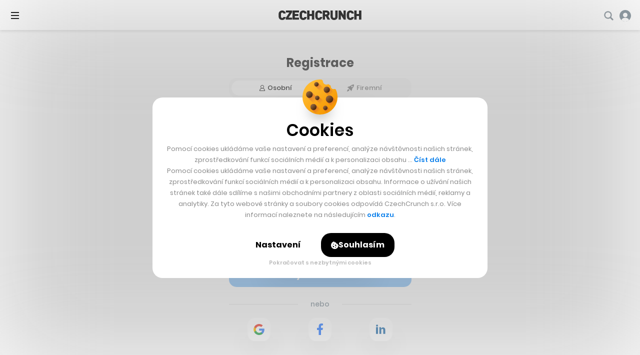

--- FILE ---
content_type: text/html; charset=utf-8
request_url: https://www.google.com/recaptcha/api2/anchor?ar=1&k=6LfqQZkeAAAAANLt-YvvaqT00FHamMRgBtNamKse&co=aHR0cHM6Ly9jYy5jejo0NDM.&hl=en&v=N67nZn4AqZkNcbeMu4prBgzg&size=invisible&anchor-ms=20000&execute-ms=30000&cb=kvflwwntuwwk
body_size: 49283
content:
<!DOCTYPE HTML><html dir="ltr" lang="en"><head><meta http-equiv="Content-Type" content="text/html; charset=UTF-8">
<meta http-equiv="X-UA-Compatible" content="IE=edge">
<title>reCAPTCHA</title>
<style type="text/css">
/* cyrillic-ext */
@font-face {
  font-family: 'Roboto';
  font-style: normal;
  font-weight: 400;
  font-stretch: 100%;
  src: url(//fonts.gstatic.com/s/roboto/v48/KFO7CnqEu92Fr1ME7kSn66aGLdTylUAMa3GUBHMdazTgWw.woff2) format('woff2');
  unicode-range: U+0460-052F, U+1C80-1C8A, U+20B4, U+2DE0-2DFF, U+A640-A69F, U+FE2E-FE2F;
}
/* cyrillic */
@font-face {
  font-family: 'Roboto';
  font-style: normal;
  font-weight: 400;
  font-stretch: 100%;
  src: url(//fonts.gstatic.com/s/roboto/v48/KFO7CnqEu92Fr1ME7kSn66aGLdTylUAMa3iUBHMdazTgWw.woff2) format('woff2');
  unicode-range: U+0301, U+0400-045F, U+0490-0491, U+04B0-04B1, U+2116;
}
/* greek-ext */
@font-face {
  font-family: 'Roboto';
  font-style: normal;
  font-weight: 400;
  font-stretch: 100%;
  src: url(//fonts.gstatic.com/s/roboto/v48/KFO7CnqEu92Fr1ME7kSn66aGLdTylUAMa3CUBHMdazTgWw.woff2) format('woff2');
  unicode-range: U+1F00-1FFF;
}
/* greek */
@font-face {
  font-family: 'Roboto';
  font-style: normal;
  font-weight: 400;
  font-stretch: 100%;
  src: url(//fonts.gstatic.com/s/roboto/v48/KFO7CnqEu92Fr1ME7kSn66aGLdTylUAMa3-UBHMdazTgWw.woff2) format('woff2');
  unicode-range: U+0370-0377, U+037A-037F, U+0384-038A, U+038C, U+038E-03A1, U+03A3-03FF;
}
/* math */
@font-face {
  font-family: 'Roboto';
  font-style: normal;
  font-weight: 400;
  font-stretch: 100%;
  src: url(//fonts.gstatic.com/s/roboto/v48/KFO7CnqEu92Fr1ME7kSn66aGLdTylUAMawCUBHMdazTgWw.woff2) format('woff2');
  unicode-range: U+0302-0303, U+0305, U+0307-0308, U+0310, U+0312, U+0315, U+031A, U+0326-0327, U+032C, U+032F-0330, U+0332-0333, U+0338, U+033A, U+0346, U+034D, U+0391-03A1, U+03A3-03A9, U+03B1-03C9, U+03D1, U+03D5-03D6, U+03F0-03F1, U+03F4-03F5, U+2016-2017, U+2034-2038, U+203C, U+2040, U+2043, U+2047, U+2050, U+2057, U+205F, U+2070-2071, U+2074-208E, U+2090-209C, U+20D0-20DC, U+20E1, U+20E5-20EF, U+2100-2112, U+2114-2115, U+2117-2121, U+2123-214F, U+2190, U+2192, U+2194-21AE, U+21B0-21E5, U+21F1-21F2, U+21F4-2211, U+2213-2214, U+2216-22FF, U+2308-230B, U+2310, U+2319, U+231C-2321, U+2336-237A, U+237C, U+2395, U+239B-23B7, U+23D0, U+23DC-23E1, U+2474-2475, U+25AF, U+25B3, U+25B7, U+25BD, U+25C1, U+25CA, U+25CC, U+25FB, U+266D-266F, U+27C0-27FF, U+2900-2AFF, U+2B0E-2B11, U+2B30-2B4C, U+2BFE, U+3030, U+FF5B, U+FF5D, U+1D400-1D7FF, U+1EE00-1EEFF;
}
/* symbols */
@font-face {
  font-family: 'Roboto';
  font-style: normal;
  font-weight: 400;
  font-stretch: 100%;
  src: url(//fonts.gstatic.com/s/roboto/v48/KFO7CnqEu92Fr1ME7kSn66aGLdTylUAMaxKUBHMdazTgWw.woff2) format('woff2');
  unicode-range: U+0001-000C, U+000E-001F, U+007F-009F, U+20DD-20E0, U+20E2-20E4, U+2150-218F, U+2190, U+2192, U+2194-2199, U+21AF, U+21E6-21F0, U+21F3, U+2218-2219, U+2299, U+22C4-22C6, U+2300-243F, U+2440-244A, U+2460-24FF, U+25A0-27BF, U+2800-28FF, U+2921-2922, U+2981, U+29BF, U+29EB, U+2B00-2BFF, U+4DC0-4DFF, U+FFF9-FFFB, U+10140-1018E, U+10190-1019C, U+101A0, U+101D0-101FD, U+102E0-102FB, U+10E60-10E7E, U+1D2C0-1D2D3, U+1D2E0-1D37F, U+1F000-1F0FF, U+1F100-1F1AD, U+1F1E6-1F1FF, U+1F30D-1F30F, U+1F315, U+1F31C, U+1F31E, U+1F320-1F32C, U+1F336, U+1F378, U+1F37D, U+1F382, U+1F393-1F39F, U+1F3A7-1F3A8, U+1F3AC-1F3AF, U+1F3C2, U+1F3C4-1F3C6, U+1F3CA-1F3CE, U+1F3D4-1F3E0, U+1F3ED, U+1F3F1-1F3F3, U+1F3F5-1F3F7, U+1F408, U+1F415, U+1F41F, U+1F426, U+1F43F, U+1F441-1F442, U+1F444, U+1F446-1F449, U+1F44C-1F44E, U+1F453, U+1F46A, U+1F47D, U+1F4A3, U+1F4B0, U+1F4B3, U+1F4B9, U+1F4BB, U+1F4BF, U+1F4C8-1F4CB, U+1F4D6, U+1F4DA, U+1F4DF, U+1F4E3-1F4E6, U+1F4EA-1F4ED, U+1F4F7, U+1F4F9-1F4FB, U+1F4FD-1F4FE, U+1F503, U+1F507-1F50B, U+1F50D, U+1F512-1F513, U+1F53E-1F54A, U+1F54F-1F5FA, U+1F610, U+1F650-1F67F, U+1F687, U+1F68D, U+1F691, U+1F694, U+1F698, U+1F6AD, U+1F6B2, U+1F6B9-1F6BA, U+1F6BC, U+1F6C6-1F6CF, U+1F6D3-1F6D7, U+1F6E0-1F6EA, U+1F6F0-1F6F3, U+1F6F7-1F6FC, U+1F700-1F7FF, U+1F800-1F80B, U+1F810-1F847, U+1F850-1F859, U+1F860-1F887, U+1F890-1F8AD, U+1F8B0-1F8BB, U+1F8C0-1F8C1, U+1F900-1F90B, U+1F93B, U+1F946, U+1F984, U+1F996, U+1F9E9, U+1FA00-1FA6F, U+1FA70-1FA7C, U+1FA80-1FA89, U+1FA8F-1FAC6, U+1FACE-1FADC, U+1FADF-1FAE9, U+1FAF0-1FAF8, U+1FB00-1FBFF;
}
/* vietnamese */
@font-face {
  font-family: 'Roboto';
  font-style: normal;
  font-weight: 400;
  font-stretch: 100%;
  src: url(//fonts.gstatic.com/s/roboto/v48/KFO7CnqEu92Fr1ME7kSn66aGLdTylUAMa3OUBHMdazTgWw.woff2) format('woff2');
  unicode-range: U+0102-0103, U+0110-0111, U+0128-0129, U+0168-0169, U+01A0-01A1, U+01AF-01B0, U+0300-0301, U+0303-0304, U+0308-0309, U+0323, U+0329, U+1EA0-1EF9, U+20AB;
}
/* latin-ext */
@font-face {
  font-family: 'Roboto';
  font-style: normal;
  font-weight: 400;
  font-stretch: 100%;
  src: url(//fonts.gstatic.com/s/roboto/v48/KFO7CnqEu92Fr1ME7kSn66aGLdTylUAMa3KUBHMdazTgWw.woff2) format('woff2');
  unicode-range: U+0100-02BA, U+02BD-02C5, U+02C7-02CC, U+02CE-02D7, U+02DD-02FF, U+0304, U+0308, U+0329, U+1D00-1DBF, U+1E00-1E9F, U+1EF2-1EFF, U+2020, U+20A0-20AB, U+20AD-20C0, U+2113, U+2C60-2C7F, U+A720-A7FF;
}
/* latin */
@font-face {
  font-family: 'Roboto';
  font-style: normal;
  font-weight: 400;
  font-stretch: 100%;
  src: url(//fonts.gstatic.com/s/roboto/v48/KFO7CnqEu92Fr1ME7kSn66aGLdTylUAMa3yUBHMdazQ.woff2) format('woff2');
  unicode-range: U+0000-00FF, U+0131, U+0152-0153, U+02BB-02BC, U+02C6, U+02DA, U+02DC, U+0304, U+0308, U+0329, U+2000-206F, U+20AC, U+2122, U+2191, U+2193, U+2212, U+2215, U+FEFF, U+FFFD;
}
/* cyrillic-ext */
@font-face {
  font-family: 'Roboto';
  font-style: normal;
  font-weight: 500;
  font-stretch: 100%;
  src: url(//fonts.gstatic.com/s/roboto/v48/KFO7CnqEu92Fr1ME7kSn66aGLdTylUAMa3GUBHMdazTgWw.woff2) format('woff2');
  unicode-range: U+0460-052F, U+1C80-1C8A, U+20B4, U+2DE0-2DFF, U+A640-A69F, U+FE2E-FE2F;
}
/* cyrillic */
@font-face {
  font-family: 'Roboto';
  font-style: normal;
  font-weight: 500;
  font-stretch: 100%;
  src: url(//fonts.gstatic.com/s/roboto/v48/KFO7CnqEu92Fr1ME7kSn66aGLdTylUAMa3iUBHMdazTgWw.woff2) format('woff2');
  unicode-range: U+0301, U+0400-045F, U+0490-0491, U+04B0-04B1, U+2116;
}
/* greek-ext */
@font-face {
  font-family: 'Roboto';
  font-style: normal;
  font-weight: 500;
  font-stretch: 100%;
  src: url(//fonts.gstatic.com/s/roboto/v48/KFO7CnqEu92Fr1ME7kSn66aGLdTylUAMa3CUBHMdazTgWw.woff2) format('woff2');
  unicode-range: U+1F00-1FFF;
}
/* greek */
@font-face {
  font-family: 'Roboto';
  font-style: normal;
  font-weight: 500;
  font-stretch: 100%;
  src: url(//fonts.gstatic.com/s/roboto/v48/KFO7CnqEu92Fr1ME7kSn66aGLdTylUAMa3-UBHMdazTgWw.woff2) format('woff2');
  unicode-range: U+0370-0377, U+037A-037F, U+0384-038A, U+038C, U+038E-03A1, U+03A3-03FF;
}
/* math */
@font-face {
  font-family: 'Roboto';
  font-style: normal;
  font-weight: 500;
  font-stretch: 100%;
  src: url(//fonts.gstatic.com/s/roboto/v48/KFO7CnqEu92Fr1ME7kSn66aGLdTylUAMawCUBHMdazTgWw.woff2) format('woff2');
  unicode-range: U+0302-0303, U+0305, U+0307-0308, U+0310, U+0312, U+0315, U+031A, U+0326-0327, U+032C, U+032F-0330, U+0332-0333, U+0338, U+033A, U+0346, U+034D, U+0391-03A1, U+03A3-03A9, U+03B1-03C9, U+03D1, U+03D5-03D6, U+03F0-03F1, U+03F4-03F5, U+2016-2017, U+2034-2038, U+203C, U+2040, U+2043, U+2047, U+2050, U+2057, U+205F, U+2070-2071, U+2074-208E, U+2090-209C, U+20D0-20DC, U+20E1, U+20E5-20EF, U+2100-2112, U+2114-2115, U+2117-2121, U+2123-214F, U+2190, U+2192, U+2194-21AE, U+21B0-21E5, U+21F1-21F2, U+21F4-2211, U+2213-2214, U+2216-22FF, U+2308-230B, U+2310, U+2319, U+231C-2321, U+2336-237A, U+237C, U+2395, U+239B-23B7, U+23D0, U+23DC-23E1, U+2474-2475, U+25AF, U+25B3, U+25B7, U+25BD, U+25C1, U+25CA, U+25CC, U+25FB, U+266D-266F, U+27C0-27FF, U+2900-2AFF, U+2B0E-2B11, U+2B30-2B4C, U+2BFE, U+3030, U+FF5B, U+FF5D, U+1D400-1D7FF, U+1EE00-1EEFF;
}
/* symbols */
@font-face {
  font-family: 'Roboto';
  font-style: normal;
  font-weight: 500;
  font-stretch: 100%;
  src: url(//fonts.gstatic.com/s/roboto/v48/KFO7CnqEu92Fr1ME7kSn66aGLdTylUAMaxKUBHMdazTgWw.woff2) format('woff2');
  unicode-range: U+0001-000C, U+000E-001F, U+007F-009F, U+20DD-20E0, U+20E2-20E4, U+2150-218F, U+2190, U+2192, U+2194-2199, U+21AF, U+21E6-21F0, U+21F3, U+2218-2219, U+2299, U+22C4-22C6, U+2300-243F, U+2440-244A, U+2460-24FF, U+25A0-27BF, U+2800-28FF, U+2921-2922, U+2981, U+29BF, U+29EB, U+2B00-2BFF, U+4DC0-4DFF, U+FFF9-FFFB, U+10140-1018E, U+10190-1019C, U+101A0, U+101D0-101FD, U+102E0-102FB, U+10E60-10E7E, U+1D2C0-1D2D3, U+1D2E0-1D37F, U+1F000-1F0FF, U+1F100-1F1AD, U+1F1E6-1F1FF, U+1F30D-1F30F, U+1F315, U+1F31C, U+1F31E, U+1F320-1F32C, U+1F336, U+1F378, U+1F37D, U+1F382, U+1F393-1F39F, U+1F3A7-1F3A8, U+1F3AC-1F3AF, U+1F3C2, U+1F3C4-1F3C6, U+1F3CA-1F3CE, U+1F3D4-1F3E0, U+1F3ED, U+1F3F1-1F3F3, U+1F3F5-1F3F7, U+1F408, U+1F415, U+1F41F, U+1F426, U+1F43F, U+1F441-1F442, U+1F444, U+1F446-1F449, U+1F44C-1F44E, U+1F453, U+1F46A, U+1F47D, U+1F4A3, U+1F4B0, U+1F4B3, U+1F4B9, U+1F4BB, U+1F4BF, U+1F4C8-1F4CB, U+1F4D6, U+1F4DA, U+1F4DF, U+1F4E3-1F4E6, U+1F4EA-1F4ED, U+1F4F7, U+1F4F9-1F4FB, U+1F4FD-1F4FE, U+1F503, U+1F507-1F50B, U+1F50D, U+1F512-1F513, U+1F53E-1F54A, U+1F54F-1F5FA, U+1F610, U+1F650-1F67F, U+1F687, U+1F68D, U+1F691, U+1F694, U+1F698, U+1F6AD, U+1F6B2, U+1F6B9-1F6BA, U+1F6BC, U+1F6C6-1F6CF, U+1F6D3-1F6D7, U+1F6E0-1F6EA, U+1F6F0-1F6F3, U+1F6F7-1F6FC, U+1F700-1F7FF, U+1F800-1F80B, U+1F810-1F847, U+1F850-1F859, U+1F860-1F887, U+1F890-1F8AD, U+1F8B0-1F8BB, U+1F8C0-1F8C1, U+1F900-1F90B, U+1F93B, U+1F946, U+1F984, U+1F996, U+1F9E9, U+1FA00-1FA6F, U+1FA70-1FA7C, U+1FA80-1FA89, U+1FA8F-1FAC6, U+1FACE-1FADC, U+1FADF-1FAE9, U+1FAF0-1FAF8, U+1FB00-1FBFF;
}
/* vietnamese */
@font-face {
  font-family: 'Roboto';
  font-style: normal;
  font-weight: 500;
  font-stretch: 100%;
  src: url(//fonts.gstatic.com/s/roboto/v48/KFO7CnqEu92Fr1ME7kSn66aGLdTylUAMa3OUBHMdazTgWw.woff2) format('woff2');
  unicode-range: U+0102-0103, U+0110-0111, U+0128-0129, U+0168-0169, U+01A0-01A1, U+01AF-01B0, U+0300-0301, U+0303-0304, U+0308-0309, U+0323, U+0329, U+1EA0-1EF9, U+20AB;
}
/* latin-ext */
@font-face {
  font-family: 'Roboto';
  font-style: normal;
  font-weight: 500;
  font-stretch: 100%;
  src: url(//fonts.gstatic.com/s/roboto/v48/KFO7CnqEu92Fr1ME7kSn66aGLdTylUAMa3KUBHMdazTgWw.woff2) format('woff2');
  unicode-range: U+0100-02BA, U+02BD-02C5, U+02C7-02CC, U+02CE-02D7, U+02DD-02FF, U+0304, U+0308, U+0329, U+1D00-1DBF, U+1E00-1E9F, U+1EF2-1EFF, U+2020, U+20A0-20AB, U+20AD-20C0, U+2113, U+2C60-2C7F, U+A720-A7FF;
}
/* latin */
@font-face {
  font-family: 'Roboto';
  font-style: normal;
  font-weight: 500;
  font-stretch: 100%;
  src: url(//fonts.gstatic.com/s/roboto/v48/KFO7CnqEu92Fr1ME7kSn66aGLdTylUAMa3yUBHMdazQ.woff2) format('woff2');
  unicode-range: U+0000-00FF, U+0131, U+0152-0153, U+02BB-02BC, U+02C6, U+02DA, U+02DC, U+0304, U+0308, U+0329, U+2000-206F, U+20AC, U+2122, U+2191, U+2193, U+2212, U+2215, U+FEFF, U+FFFD;
}
/* cyrillic-ext */
@font-face {
  font-family: 'Roboto';
  font-style: normal;
  font-weight: 900;
  font-stretch: 100%;
  src: url(//fonts.gstatic.com/s/roboto/v48/KFO7CnqEu92Fr1ME7kSn66aGLdTylUAMa3GUBHMdazTgWw.woff2) format('woff2');
  unicode-range: U+0460-052F, U+1C80-1C8A, U+20B4, U+2DE0-2DFF, U+A640-A69F, U+FE2E-FE2F;
}
/* cyrillic */
@font-face {
  font-family: 'Roboto';
  font-style: normal;
  font-weight: 900;
  font-stretch: 100%;
  src: url(//fonts.gstatic.com/s/roboto/v48/KFO7CnqEu92Fr1ME7kSn66aGLdTylUAMa3iUBHMdazTgWw.woff2) format('woff2');
  unicode-range: U+0301, U+0400-045F, U+0490-0491, U+04B0-04B1, U+2116;
}
/* greek-ext */
@font-face {
  font-family: 'Roboto';
  font-style: normal;
  font-weight: 900;
  font-stretch: 100%;
  src: url(//fonts.gstatic.com/s/roboto/v48/KFO7CnqEu92Fr1ME7kSn66aGLdTylUAMa3CUBHMdazTgWw.woff2) format('woff2');
  unicode-range: U+1F00-1FFF;
}
/* greek */
@font-face {
  font-family: 'Roboto';
  font-style: normal;
  font-weight: 900;
  font-stretch: 100%;
  src: url(//fonts.gstatic.com/s/roboto/v48/KFO7CnqEu92Fr1ME7kSn66aGLdTylUAMa3-UBHMdazTgWw.woff2) format('woff2');
  unicode-range: U+0370-0377, U+037A-037F, U+0384-038A, U+038C, U+038E-03A1, U+03A3-03FF;
}
/* math */
@font-face {
  font-family: 'Roboto';
  font-style: normal;
  font-weight: 900;
  font-stretch: 100%;
  src: url(//fonts.gstatic.com/s/roboto/v48/KFO7CnqEu92Fr1ME7kSn66aGLdTylUAMawCUBHMdazTgWw.woff2) format('woff2');
  unicode-range: U+0302-0303, U+0305, U+0307-0308, U+0310, U+0312, U+0315, U+031A, U+0326-0327, U+032C, U+032F-0330, U+0332-0333, U+0338, U+033A, U+0346, U+034D, U+0391-03A1, U+03A3-03A9, U+03B1-03C9, U+03D1, U+03D5-03D6, U+03F0-03F1, U+03F4-03F5, U+2016-2017, U+2034-2038, U+203C, U+2040, U+2043, U+2047, U+2050, U+2057, U+205F, U+2070-2071, U+2074-208E, U+2090-209C, U+20D0-20DC, U+20E1, U+20E5-20EF, U+2100-2112, U+2114-2115, U+2117-2121, U+2123-214F, U+2190, U+2192, U+2194-21AE, U+21B0-21E5, U+21F1-21F2, U+21F4-2211, U+2213-2214, U+2216-22FF, U+2308-230B, U+2310, U+2319, U+231C-2321, U+2336-237A, U+237C, U+2395, U+239B-23B7, U+23D0, U+23DC-23E1, U+2474-2475, U+25AF, U+25B3, U+25B7, U+25BD, U+25C1, U+25CA, U+25CC, U+25FB, U+266D-266F, U+27C0-27FF, U+2900-2AFF, U+2B0E-2B11, U+2B30-2B4C, U+2BFE, U+3030, U+FF5B, U+FF5D, U+1D400-1D7FF, U+1EE00-1EEFF;
}
/* symbols */
@font-face {
  font-family: 'Roboto';
  font-style: normal;
  font-weight: 900;
  font-stretch: 100%;
  src: url(//fonts.gstatic.com/s/roboto/v48/KFO7CnqEu92Fr1ME7kSn66aGLdTylUAMaxKUBHMdazTgWw.woff2) format('woff2');
  unicode-range: U+0001-000C, U+000E-001F, U+007F-009F, U+20DD-20E0, U+20E2-20E4, U+2150-218F, U+2190, U+2192, U+2194-2199, U+21AF, U+21E6-21F0, U+21F3, U+2218-2219, U+2299, U+22C4-22C6, U+2300-243F, U+2440-244A, U+2460-24FF, U+25A0-27BF, U+2800-28FF, U+2921-2922, U+2981, U+29BF, U+29EB, U+2B00-2BFF, U+4DC0-4DFF, U+FFF9-FFFB, U+10140-1018E, U+10190-1019C, U+101A0, U+101D0-101FD, U+102E0-102FB, U+10E60-10E7E, U+1D2C0-1D2D3, U+1D2E0-1D37F, U+1F000-1F0FF, U+1F100-1F1AD, U+1F1E6-1F1FF, U+1F30D-1F30F, U+1F315, U+1F31C, U+1F31E, U+1F320-1F32C, U+1F336, U+1F378, U+1F37D, U+1F382, U+1F393-1F39F, U+1F3A7-1F3A8, U+1F3AC-1F3AF, U+1F3C2, U+1F3C4-1F3C6, U+1F3CA-1F3CE, U+1F3D4-1F3E0, U+1F3ED, U+1F3F1-1F3F3, U+1F3F5-1F3F7, U+1F408, U+1F415, U+1F41F, U+1F426, U+1F43F, U+1F441-1F442, U+1F444, U+1F446-1F449, U+1F44C-1F44E, U+1F453, U+1F46A, U+1F47D, U+1F4A3, U+1F4B0, U+1F4B3, U+1F4B9, U+1F4BB, U+1F4BF, U+1F4C8-1F4CB, U+1F4D6, U+1F4DA, U+1F4DF, U+1F4E3-1F4E6, U+1F4EA-1F4ED, U+1F4F7, U+1F4F9-1F4FB, U+1F4FD-1F4FE, U+1F503, U+1F507-1F50B, U+1F50D, U+1F512-1F513, U+1F53E-1F54A, U+1F54F-1F5FA, U+1F610, U+1F650-1F67F, U+1F687, U+1F68D, U+1F691, U+1F694, U+1F698, U+1F6AD, U+1F6B2, U+1F6B9-1F6BA, U+1F6BC, U+1F6C6-1F6CF, U+1F6D3-1F6D7, U+1F6E0-1F6EA, U+1F6F0-1F6F3, U+1F6F7-1F6FC, U+1F700-1F7FF, U+1F800-1F80B, U+1F810-1F847, U+1F850-1F859, U+1F860-1F887, U+1F890-1F8AD, U+1F8B0-1F8BB, U+1F8C0-1F8C1, U+1F900-1F90B, U+1F93B, U+1F946, U+1F984, U+1F996, U+1F9E9, U+1FA00-1FA6F, U+1FA70-1FA7C, U+1FA80-1FA89, U+1FA8F-1FAC6, U+1FACE-1FADC, U+1FADF-1FAE9, U+1FAF0-1FAF8, U+1FB00-1FBFF;
}
/* vietnamese */
@font-face {
  font-family: 'Roboto';
  font-style: normal;
  font-weight: 900;
  font-stretch: 100%;
  src: url(//fonts.gstatic.com/s/roboto/v48/KFO7CnqEu92Fr1ME7kSn66aGLdTylUAMa3OUBHMdazTgWw.woff2) format('woff2');
  unicode-range: U+0102-0103, U+0110-0111, U+0128-0129, U+0168-0169, U+01A0-01A1, U+01AF-01B0, U+0300-0301, U+0303-0304, U+0308-0309, U+0323, U+0329, U+1EA0-1EF9, U+20AB;
}
/* latin-ext */
@font-face {
  font-family: 'Roboto';
  font-style: normal;
  font-weight: 900;
  font-stretch: 100%;
  src: url(//fonts.gstatic.com/s/roboto/v48/KFO7CnqEu92Fr1ME7kSn66aGLdTylUAMa3KUBHMdazTgWw.woff2) format('woff2');
  unicode-range: U+0100-02BA, U+02BD-02C5, U+02C7-02CC, U+02CE-02D7, U+02DD-02FF, U+0304, U+0308, U+0329, U+1D00-1DBF, U+1E00-1E9F, U+1EF2-1EFF, U+2020, U+20A0-20AB, U+20AD-20C0, U+2113, U+2C60-2C7F, U+A720-A7FF;
}
/* latin */
@font-face {
  font-family: 'Roboto';
  font-style: normal;
  font-weight: 900;
  font-stretch: 100%;
  src: url(//fonts.gstatic.com/s/roboto/v48/KFO7CnqEu92Fr1ME7kSn66aGLdTylUAMa3yUBHMdazQ.woff2) format('woff2');
  unicode-range: U+0000-00FF, U+0131, U+0152-0153, U+02BB-02BC, U+02C6, U+02DA, U+02DC, U+0304, U+0308, U+0329, U+2000-206F, U+20AC, U+2122, U+2191, U+2193, U+2212, U+2215, U+FEFF, U+FFFD;
}

</style>
<link rel="stylesheet" type="text/css" href="https://www.gstatic.com/recaptcha/releases/N67nZn4AqZkNcbeMu4prBgzg/styles__ltr.css">
<script nonce="ErISkxNxpfFwAWj8u3cajg" type="text/javascript">window['__recaptcha_api'] = 'https://www.google.com/recaptcha/api2/';</script>
<script type="text/javascript" src="https://www.gstatic.com/recaptcha/releases/N67nZn4AqZkNcbeMu4prBgzg/recaptcha__en.js" nonce="ErISkxNxpfFwAWj8u3cajg">
      
    </script></head>
<body><div id="rc-anchor-alert" class="rc-anchor-alert"></div>
<input type="hidden" id="recaptcha-token" value="[base64]">
<script type="text/javascript" nonce="ErISkxNxpfFwAWj8u3cajg">
      recaptcha.anchor.Main.init("[\x22ainput\x22,[\x22bgdata\x22,\x22\x22,\[base64]/[base64]/[base64]/bmV3IHJbeF0oY1swXSk6RT09Mj9uZXcgclt4XShjWzBdLGNbMV0pOkU9PTM/bmV3IHJbeF0oY1swXSxjWzFdLGNbMl0pOkU9PTQ/[base64]/[base64]/[base64]/[base64]/[base64]/[base64]/[base64]/[base64]\x22,\[base64]\\u003d\x22,\x22aAHCtVRxw47Ct3obwqMKw4bCpg/Dn8KhWh89wrscwrQqS8O0w6hFw5jDqsKWEB8TYVoMYCgeAxfDnsOLKUJ4w5fDhcOzw6LDk8Oiw6l1w7zCj8OKw7zDgMO9AUppw7dlLMOVw5/[base64]/Ci8Olw7TDrMOAFMKvH8O5w7jCmzfCrMKiw59Manduwp7DjsOzWMOJNsKqJMKvwrgEOF4UejpcQ2bDlhHDiG3Cp8Kbwr/ChkPDgsOYYsKhZ8O9BRwbwrofNE8LwoM4wq3Cg8OHwohtR1TDg8O5wpvCq0XDt8OlwoZfeMOwwrRuGcOMRT/CuQVOwpdlRn/Dgj7CmSLCmsOtP8KPG27DrMOCwpjDjkZ8w7zCjcOWwqXCqMOnV8KRDUldNcK1w7hoNAzCpVXCt2bDrcOpK3cmwplwUAFpecKcwpXCvsOVa1DCnyEXWCwPAH/DlWgyLDbDjnzDqBpJJl/Cu8O4wqLDqsKIwqfCsXUYw5fCn8KEwpcDN8OqV8K9w5oFw4Rfw7HDtsOFwoVYH1NOa8KLWgMow755wrhpfiljew7CulHCn8KXwrJQOC8fwqjCusOYw4oYw7rCh8OMwoIwWsOGdlDDlgQKenLDiHjDlsO/wq0EwrhMKSF7wofCnidPR1lgWMORw4jDqhDDkMOAO8O7FRZWU2DCiH3CrsOyw7DCviPClcK/LMKUw6cmw67DjsOIw7x8FcOnFcOAw5DCrCVgHQfDjAfCim/[base64]/[base64]/w63DvcKjfg5Fw6l0WzpEFMKLTcO6wo0HQzPDlcOUTEzCik4AAcOWDkzCs8OHLsK/ag53HG7DjsKBaVZrw5jChS7CtcOJLR/Dk8KEFDREw5Fkwo4vw4Y8w6tfaMOUA2rDu8K8PMOkBWV1wqHChCvCgsOgwo9hw74uVMOKw4Fzw5Bewr7Di8Opw747Mi1sw6TDu8KLSMKjSiTCpB1hwpDCp8KOw40zAjxHw4DDusOwXzJ0woPDj8KLf8Oww4/DvnFgS1XCmsOXUsOsw7TDuRDCvMONworCocOmfnBURMK7wpMIwqrClsKcwpHCtmjDi8OwwrI/[base64]/[base64]/Di8KtUMOFwphIwo/DgsObwrBgw5TCkMO9d8Omw4A4ScOCVSRCw5HCs8KPwpg3M1XDqmTCqQQlVgpqw7TCscOuwqvCs8K0eMKvw5XDuF8QDsKOwo97wpzCisK8DgHCgMKiw5TCvQcvw4XCvRpcwq81A8Knw44eKMOqZsKvBsO5CcOhw4fDgTnCssOyXHEWGV/DtsOyacKPF140QhlTw6FTwqtcWcO6w4EgSwt5e8O8ZsOMw6/DghDCkcOdwpfCninDmwvDiMK/AsOMwoJtHsKqUcKyZTLDpMORw5rDizxawoXDoMK6RSDDn8Kcwo7CuSvCg8KpeUkqw5BLBMOPwo02w7fDoiDDoBETJMK8wohyYMKrQ2DChghhw5HCpMOFG8KFwobCoHTDkMKsOBbDjw/[base64]/[base64]/ChlJYwpBHw5/DrA/DmsKkw6DDmBjCm0vCvy0IIsOtUsKOwog4Ry3Dv8KxEcKFwpzClDMXw4HDjMKSSRd9wpYPesKrw4N1w6vDuzjDm3TDmn7DrS8lw4NrOwzCpUDDg8Kyw59kfyvDjsOhYEUEwrPDv8OVwoDDik1nVcKowpJww4MbPMOoK8OjRsKtwoUINcODGMKVYMO/w4TCrMK+TRkuLTxVCiF8wp4iwq7Ch8K3T8OFFinDjsKMPBsuHMKCD8OCw4bCgMKiRCZ7w6/[base64]/DiWPDrnc3c2XCu8ORwpbDlsKENkjDn8OBwpXCiVoDXlHDrcK8K8K+LDTDrsOUOsKSPwDCk8KeX8K3WlDDjsKhCcKAw4JxwqoFwovCh8OfRMOmw68fwol2YFLDqcOqQMK/w7PCrcKDwrg+w6/CrcOdJl8bwq7CmsOfw4V7worDocKxw6M3wrbCm0LDnlJqDTlTw6cYwqrDh37CgSXCu1ZPd0kHY8OfFcOCwqvCiyjDpybCqMOdVUcPXsKNZw8xw74ZQ0hjwqgjwqjCisKaw7PDiMOUXTVrw4jCjsOqw4hXIsKPAybCm8OSw70Awo8BSgjDncOkAhFaMhzDhy/CgiANw5YQwoIbO8OLw595cMOQw7ITcMOawpYxKk4ACgxnwpTCrAIIKH/[base64]/FELCr8KBO8KIwodbwoXDgMK5TRDCvFlUXAF1KMKJw4zDkGjCsMOgw6QXW0pzwp1QXcOMMcO3w5Z4XE9LSMKFwpt4FEtEZgfCpg7DkcOvF8O2w749w7haa8Oww6I0J8OpwrsBHRPDtsK+XcOtw4jDj8OfwrfCkx/[base64]/DocOBwqgzwrDDtsKXInfCgUs0w4vDtzLCv3HCpMKswrM+wobCl0bCuFhOBsOuw5fCvMKNFETDjcO/wrcyw73CkyHCocO2cMOuwrbDscKKwqMDJMOZKMOuw7HCuBLChMO8w7zCmG/DkS0/[base64]/DvGfDhQJDwozCpVjDgcKLwrU8wq7DkhLCsU1vw7tkw5PDqyYPw4o5wrnCuQvCs21zHn1+Zz1wwqrCt8Ovc8KzdDJSVsObwpHCh8KUw6LCsMOTwocwIz/Dhzw2w4cEacOBwp7ChWbDhMK8w6sow7zClcO7eEDDpsKhw4nDjzo+LEnDl8OEwqxmW2VkVMKPw6nCgMKUS3RswpHDrMOsw4TDrMO2w5kLGsKobcKvw41Pw5DDtmMsUh5/C8O8YX/CscKLTX5pw4/[base64]/ChztgZcKuDsODMSXDgT3DmsKVw79+T8O9w4EJZ8Omw6dFwr1KC8KqInvDuUfCksO9OWo1w7gxSCLCt15awoLCnMKRSMOPacKvOMObw7HDisOFwpN6woNSGwLDmG8mTXgSw7pjVcO8wqgIwqzDl0UYPsOgBiVbfcOAwozDrCZzwpNMNkjDryrCglLCr2/Dt8KaesK7w6oJHiItw7hGw7JfwrheVEvChMO3WynDuzxATsKzw6nCvzV5S3/[base64]/[base64]/ClzvDlMKdInDCqcOMwo0/[base64]/Ck8O2GsKgwqTCtxQsacO6w55hRUMLwpXCmAjCohVfEkfCixbCtEdeM8ODPBwyw405w557wrzCrBvDuSfCk8OIRndVaMOxUiDDrXBSIV0rwrHDhcOsKTdSWcK/[base64]/CqcOBKijCjAVkw5DCtcKQw5/CmGQ6w5AQJRLCsiMIwo3DvsORB8Krez8RXRnClyvCs8OXwpnDpMOBwqjDl8OKwqdRw63CmsOeUg0ywotHwrTCuHLDq8OUw4hmGsOGw680EsKYw45+w5UgPnHDosKKAMOEccOzwonDtsOywpV+Z1saw5/[base64]/[base64]/[base64]/CncORw4XDrgHCum/Dm3pHRDc2w5nDtw4dwoHClMOnwq/DnmQKwosvLg3Cix1CwrLDtsOzJjzCn8O3ehLCgATDrcOLw7rCpMK2w7LDvMOHCF/Ct8KoeAkVJ8K8woTDgyceaXcOZcKtOMK0KF3CiXnCtMO/OSXDnsKDP8O9ZcKkwpdOJsOLTcOtFGJ0NMKKwoB3SmzDncOCUMOYN8OFS3XDs8KJw4LCpcO8PyTDswsVw5kiw6LDnsKCw40LwqhSw7nCnsOpwrF1w5QKw6I+w4bCosKuwq7DhQrCrcO5Kj3DoWjCvRnDpy7Ci8OBFcO/[base64]/[base64]/E8OVwrrDqUbDvMKRX8O2FcKBwoQBUCUIwpIxwrjCpcO8w5Jaw5R/a28KGzrClMKDVMKHw7vCm8K9w5BXwoU1UsK2Q3nCucK9w4LCg8OBw6o5MMKfCT/Cv8O0wpLCo0AnHMKjLS7DtETCkMOaHU8zw7B7FcOVwrfCiHZ1DS9WwpPCiivDm8Kiw73CghPCnsOvETPDolo3w7Zaw7HCjEnDpsOGwpvDmMKSbB8GA8O/[base64]/Dj8KlTSvClMOKw5UeJcOaw6jCvRDDt8KkP8OTWMOTw5/DnBXCtsKCX8OIw4vDrgx3w6xmccOWwrfCg1gtwrICwqLCjGrCtzsWw67Dl2jDuSJTEsOqEALCpXlbJ8KFVV9gBsOEOMK2TBXCoVTDjcORZVJWwrN4wocbP8KSw7LCrsKZVHrDk8Oewq5cwqx2wq51Bg/ClcOVw7oSw6fDqT/ChzrCscO3HcKhfCFoAAQJw4rDphMyw6bDvcKvwobDjSpTdFDCg8OGWMKqwrBbBjghEsOnMsKJWXpEQmzCoMOiUUEjwoodw695HcKBw7bCqcOqSMKpwpkudsO/w7/CumzDuE1nGWsLMsOYw75Iw4dzOw4gw5PCvBTCo8OwMcKcfBfCvsKrw7Q9w4oRS8OBIW/Du1/Cs8OEwpdZYcKmZl86woLCpcOkw6gewq3DscO/RMO2JBRMwqpQIX19wrVzwqLCoFvDkCvCvsKxwqnDpsKcZTHDjMOCWWBRw63CnTYWwoIwQStYw4vDnsOJw4/CicK4ecKuwr/ChsO/R8OmU8O0QcOWwro6a8O6PMKMP8O7HXnCgyjCgXPCjcORPhnCv8KCcUrDk8ORE8KRbcKkQMKnwoXDkhXCu8Okw40OOMOkWsOBHGBIQsK7w6/CkMKIwqMBwq3DkGTDhMOLNDnDvcKHSVx+wqbDoMKGwoMKwrXDgRLCisOLwrxjwr3CqcO/[base64]/w4LDmnDDusOBw4B4JEEfw6wXw7/CtMOdwr/[base64]/[base64]/DmcKfPHzDmMODw5jCmsK3VQ4Mw41JKzFKHBnDkCdAYn1/wr/[base64]/CilXDjcOPwr8BTsK8d8KOahM8wrXDpyPCo8OvYD1VbDZoQS7DklsVZUIJw4cVbw8cU8KCwpwvwqzCosKPw5fDksO8Xio9wpLCj8O6LkQ/w6TDml0PcsK3BnRsGzXDr8Olw7/CosO3dcOaFGkZwp5ZchrCs8OgXCHCgsOcHcKiV0TClsKiAw8eHMOVanTCv8OoRcKUwoDCqCxLwrLCoFo6KcOFHcOgZlEXw6/DtxprwqokFipvbUYrPsK0QHxiw7g/w7/Cgx0IUlfCqjTClsOmf1YswpZCwo98P8OdNE9hw6/DhsKbw7sRwoTDv1fDm8OAEjwAUzczw5QcXMK/[base64]/DmsOMEiEvw4jDmCXCtMO9ABvDt8OpwqnCjsOiwqnDnATDq8Khw5vCjU4QBWIgYBJIVcKGFUlDayFZBFLCpT/Don13w4XDo1ElGMOew48ZwqTDrUvCnhTDjcKiw6ptBUZzaMOaW0XCm8KMX17DrcOXw5JfwpIlN8Opw55Ec8KsYCRcH8OqwpfCq2w7w5fChD/Dm0HCiSnDnMOPwodWw77CnSPDsSxHw6shwprDq8Ogwq8uRVXDl8KfLzVrfn1mwphVEnXCkMOZXsKuJWB/wo15w6FvOsKLFsOsw5nDiMKxw7LDoCACa8KaH1jCnWpMCjoGwpA7EEUgaMK/[base64]/DucK2w5pgUFtiwo7DocONwpbDvcKewro/[base64]/CrCrDk8KXwoHCs8KmwrhOw4EsK8OTa8O1OwgYwoVOwo9PLVTDjsO7KBxfwqvDlmvCnHfCjmXCnhfDt8OdwppwwoMXw55Daz/ChFrDhDrDssOxXB01TcOCUVs0YmvDn1pqIBjCiWZhJsOewphXKhsZdgHDvcKVL1N9wrjDrSXDtcKrwrY9UHXDp8O6El/DgmU/esKbbGwYw6fDuE7DvsKvwpdbwr0xHcOjLk7Ct8Ktw5hPV0bCmMKTbiLDosKpdcOfwrjCuxEpwq/CoRhlw6wKNcOxLgrCtV3DtQnCicKmMsOewpl/VMOJGsOdGcOVLcKjHX/CmmsCT8O+acK2Cz4owpbCtMKvwqolOMOJfFXDgcOOw43CjV4ec8O1woh5wo8gwrLCiGQGIMKswqxoLsOrwoQLWWtWw6/Dh8KmEsKSwqvDtcKyO8KCNFvDi8KcwroUwofDoMKKwqjDrsK3a8OFC0EVw6oUI8KsTcOWcS1ewpkIEyLDtm4uBgh4w73CusOmwoljwqfCiMOYfCnDt3/[base64]/GsOwCcKNEMK1w6Q0HcOqMMOsbnHDnMOfGgrCvDDDn8ObaMORS0N6CcKnciDCjcOfaMOVw4ttRsOJeUXDsl4aRcK2wpzDm3/Du8OzIgAFNRfCqBdJwo1CZcKaw4/CoS8ywphHwonDmQjDqU7Cp07CtcObwqlKZMKVHsKiw4hIwrDDmRTDtsOPw5PDscOCLMKbWMOsGmEkwqXCqzvCnQrDnlJhw6Fgw6fCi8OUwq9yCcKLdcOSw73DrMKKJ8KrwrnCp1rCsAPCuj7CgkhCw59eYMKHw7NnEVQqwqfCtQZQXxjDry/CtsKrQWhvw47CljjChEFow6cGwpDCl8KBw6dVZ8Ojf8KsdMOxwrslwoDCp0AJf8KGR8O/w43CmMO1wrzCvcKhLcKew6rCncKQwpDCksOrwrtCwqNeEyM+A8K7woDDjsOzBhFrElkAw5ktBiPDr8OZOcOCw4/Ch8Onw4fDp8OhGsOQDg/DucOTNcOKQAbDnMKowoRfwrXDvMOUwqzDpzTCjFTDt8K7QAbDp2fDiUs/wqvDocOgw5gyw63CssKdSMOiwrvCu8K7w6hsZ8Ksw5nDnwnDmUHCr3nDmx/Co8OgVsKewqHDmcOCwqLDmMOEw4LDtDTCoMOzOsKSXhvCisKvAcOYw5IYK0RNFcOYYsKnIzYeKlvDpMKjw5DCq8OewoJzw5oGBXfDk3XDvF7CqcO4wobDnUomw71sdig2w7zDj2/DsyVrKHbDszh7w5XDmx3CiMK4wqzDiW/Ch8Oow75Vw6s3wpBrwo7Dk8OVw7TCmSB1OAJwCDcfwoDDjMOVw7XCj8O3wrHDsVPClQwUbh9dCcKQAVPDgTERw4/ChsKdDMKawroDF8KLwoHCr8KOw5Amw5LDh8OAw5LDt8KaYMOYZjrCo8KYw5jDvxPCsSvDksKbwqXDpTZxwqszw5BlwpTDlsO7UwFcXCfDi8KnESrCoMOvw6jCgn5vw7DDsw7CksKUwrLCnBHChTc9XwAowpfCtHHCqUJ/S8OxwqIgPjLCr0suTMKkwprCj21uw5zDrsKQRGTCoyjCtsOVb8OoezvCncO+Ey1eWW8DQVdewo3CthPCgz9Ew4XCryLCind9HMK/wqHDml/Dv1cow7DDj8O4FBPCtcOad8OdZ3MFahPDjl9Cwq8gwoTDmg/Dn3kxwrPDnMO1esKcGcKqw6vDjMKfw5RwGMOvPMKyPlTCjh/[base64]/Do8OOYMOiWMO1RBTCnE7CvQTDqkbCmsKPLMKHB8OOI17DvR3DhgTDgMOOwo3CncKkw78eCcK6w41vDi3DllHChlXChHzDkSsVKQTDhMONw4nDusKQwqPCgltYY17CrGVff8K+w5TCr8KMw4bCgA3DjFIvB04EC3B4UH3DmkvCjcKPw5jDksO4JcOVwq/CvsO+eGDDslXDh2/[base64]/[base64]/RsOYwrBiw581w7/CvMOfGSlzcwPCusOtw6TCpVzDgMORSMKIKMOKaRzCr8K+V8OZGcKNYgTDjksEd1/[base64]/CrgY4w4XCrl3CnsO5w7TDgDLCnsOmwqnDgsKTbMO/OyLDvcOIAMKVIzBMfEMubwnCvXlYwr7CkUrDuGfCssOEJcOMf2gsKWbDkcKuw7MLMybCmMOVwqXDm8Kpw6oYMsK4w5kXXsK7AsOfWcKqw5HDtMKoK03CsDlKTVgCw4UYasOIXCFcasOnwr/CjMONwp52NsONw7vDvCoiwoDDvsOQw4zDnMKDw6tcw73CkWnDjRLCmsKqwrDCssOEwonCqcKTwqDCtMKdAUofBMOLw7RLwqwCZ3XCiXLCk8KxwrvDo8OLHMKywpPDksOZKHcSTBQzQcK+VcKew5/Dg2XCuiIMwpHDlcK5w7XDrRnDkQ/DqBvCqmvCgmY9w74Dwr4Cw5BWwqzDmjoIw65+w4rCrcOpAsKrw5ABXsKpw7LDhUXDm2NDZwhJNcOseUrCn8KFw5B6QQHCicKGC8OaLBJUwqV8T3lMGAM5woRdSmgcw6A0w4N2acOtw7dBUcO4wrDCrFNXV8KTwpHCtMO5YcODY8K+WHHDt8Kuwogxw5l/woh+X8OMw79gw43Ci8KwP8KLFWTClsKewpzDn8KbR8OLLcKFw5AJwr43TVodwpbDiMOBwrLCsBvDosOFw5JWw4fDum7CoRVPccKWwrPDljEMNW3ClAE/AMKGfcKXIcKiSgnDpkoNwqnCr8OYSXjCjzZqZ8OFHMOEwqpGciDDpg1kwrzCiC9UwoXDhQwye8KEZ8OONXzCscO8wobDqDnDmX10GsO8w4bDh8OODCnCjMKxL8OGw7Y/[base64]/[base64]/[base64]/CijXCtmd3w7ZeMcKNwpTDmsKYMcK1aljDkcKUacKWP8ObOVfCrMO9w4TCmQLDqyF5wo4eSMKewqw6w7HCucOHChjCqsOAwoIFHA8Ew447aBhJw4JrYMOkwrbDmsOuRxIoMibDq8KCwpbDjl/DrsOZesKxdT3DnMKFU0jClypQHC9QGMKFwr3DqsOyw6zDtBlBJ8K5Lw3CkWsWw5ZmwqvCo8ONAjVKZ8OIJMOFKg7DgTPCvsOFfigvQHUtw5fDsUbDnyXCpCzDo8KgJcKvCcOfwpLCosO3FwEywpLClsOzTSN2w5bDj8Ouwo/DrsOdZMK/[base64]/Cr8Okw7/[base64]/CkMKBw7nDksKyw4fDonrCsnfDmV9qd8K+LsOmKS5dwqgPwp0+wpDDucKFIUTDsFtOTcKXPhnDiUMXCMOHw5/CmMOowp/Ck8O+BkLDpsKnwpItw6bDqnPDohk2wrvDtVE0wqbCr8OiCsOXwqrCjMKUEysWwqnCqnZkKMO+wps2eMOnw7JDeSpeecODecOrFzfDmAQqwp5Zw4nCpMK1wpI/[base64]/DjMKgw5rDjSLDsXYlw6UHcXDDs20fw5rDpGbCqinCmsO5w5jCicOPBsK3wqJrwrxvf3doH3V6w6Maw6vDlH/[base64]/CybCssKTfUfDljDCncKMw71gI8OfwqzCs8OUd8OdN3DDpcK0wpskwq3Cl8Kvw5TDsBjCsnEnw4spwoY7w63Cq8OOwrDDo8OlasKgPMOcwqxXwqbDlsKQwoJMw4TCmCIRNMKGSMOme2nDqsKjTkDDicOaw4klwo9/w4UID8O1RsKowrwKw6XCh1XDhMKJwoTDlcOjPxNBw5c3UsKeb8KCXsKDSMOdfzzDtTAYwrbDmcOmwrLCohVDc8K8X2hpWcKaw54nw4V+NkHDjQxww6V3w6/CtcKTw7QABsOOwrvCj8OIK3rCn8Kqw4ESw6Fmw6cFFsKGw5hBw7tvIC3Dq0nCtcK/wr8Jw5o5w6XCp8KJI8KhDjLCpcOaXMKsC1zCuMKeUCbDiFx9Yz3DulzDvQggHMO+KcK3w77DtMK+bsOpwoYLw5tdRDQWw5Yaw7zCnsK2d8KNwollwoo7OMOAwr3Cj8OXw6oXG8OTwrlzwo/CsR/Cm8O7w4PCs8KZw6p0ZcKMBMKbwo3DojvCm8OtwrQQC1YWSXPDqsKockxxNcOcYmnCicONw6bDtD8lw57DnX7CunXCgz9lI8KUwqXCki91wofCo2hbwpDCknzCjsOODFknwpjCicK1w4nDgnrCtsO8PMKLTygxPAEOY8OGwq3DhFN/UkTDvMOMwofCscK5fcKbwqFVdR7CpsO+QCwZw6/CgsO6w5ptw4kGw4fDmcOYUVhCcMOFBMOrw6LCuMORU8Krw4EmI8K3woDDkS9vd8KTScOEAMO0dsK+LzLDjcO+VVkqGxRQwr1iCRtVDMOJwoJnVgNcw504w6nCqyTDhlxUwolOfy7DrcKRwoMwDMOXwpIpwpbDgm/Coi5UFVfCrsKWRMO8F0zDm1jCrBsFw6vClFJYdMKHwqNNDxfDgMOZw5jDlcOGw6rDt8ORUcOPT8K2ScOeN8OVwpJ3NsKkSDwbw67Ch1/DnsKsaMKMw505fsOIYcOmw71bw7Uiw5/[base64]/DjsOOw7cJwq3CiU9IwopBb8OZesKvaMKrRG3DoC5wMEoWMcOZJigYw7nCvFzDmsO/w7LDpMKdWjkpw5YWw4NaJV4lw5zCnT3CksO3GmjCnAvCg23CksKVMW0HLCsFwqfCrMKoB8Kdwo/DjcKEAcKDIMO3YwzDrMO9YXzClcO2Fz9hw4sDRgI2wpVjw5MhMsOuwoYww5PCmsOMw4EGNFXCtnxoEmzDlnvDv8Khw6DDtsOgDsOMwo3DhVd1w5xhWMOZw4otYm/Cg8KOesK/wrQvwqFJWnNnHMO4w5/[base64]/CtcOawqs/[base64]/Cu8ORwoBeBRbDrcO3H8Ozwq3CncK/O8KhUg1hZ0rDlMKpHMOqLHoHw55ew7/Dhho1w4HDiMKfwr8Uw4M0WFA5GyRowoxhw5PCjV0sB8Kdw6/[base64]/Y3jDr8O6RcOkNsOGw64Owp/ClsOseCk/[base64]/DtTolw4bCikvDvXrCqcOcJMKSLcK8wrPDpMOZw5TCusOVf8Kcw4zDpMOsw5p5w6cESgo/EUw0U8KXeAXDpcKJRMKKw7FiEQd+woZQKcOhRMKyf8OqwoZrwo9pRcOnwotVYcKYwpkpwoxbX8OxBcO8LMOxTkR6wrjDtmHCvcODw6rDnsKaT8OxbEUfBBcYbEMVwosmEFnDocKpwpRJA0obwrIGPkfCt8OKw73CuC/[base64]/[base64]/CkXZjZSZqeMOowqIVR8KnesOLbMKCWMOOFGwnwqh3Cw7DocOswq/DjWbCjmsPw7BxL8OmZMK+wrTDrSlnRsOOwoTCmAliw7nCr8OCwqIqw63CqMKYFB3CosOOA18aw7XCi8K3w6k9wrMOw5zDlERRw5/DhFFSw7zCpsKPGcKvwpsndsKzwqsOwqEawoTDmMOCw7QxKcO9w4nDg8KZw6Ivw6fCrcOew4PDlyvCrz0RNifDhkMUSDBGJ8O5fsOdw64Gwpx+w57DpBQdwropwpHDmVbCrMKRwrvDlcOZDMOow61NwqthKWVnA8O5w6sfw4rDpcOYwrPCim/DgcO4DxhYTcKGdhNEWAgJZB/DvBcRw6PCm0YUA8KUC8OVwp7ClVfClzEwwpkwXMOPEi1zwqtDHFrDksKQw49nw4oIUHLDjlgbWsKYw4ttIsOYbkzCsMKFwqzDpD7DvsO7wpNVw6VAQsO4TcKww4zDt8KVSg/ChMOaw6nCtcOXOgjDr0/Dnw1gwr17woDCoMO9UWfDvx/[base64]/Cs8OBw75iPFwlwosyK8KhXMO9w6cUw4MQR8Klw7fCkMOIAMKswp1NBCnDi0QeAsKxckLCs3IFw4PCkUBSw6hFMcK8TH3CjXzDh8OUZHXCoFAHw4dOdcK7CcKzUGInTkvCnG/Ch8KMTHvCn0XDmGdVCcKXw5Mfw4XCgsKQSDdqAm9MKMOgw4vDrsOSwpTDtl9Ow5RHVFnDiMOkHnjDtMOPwqQYL8O+wq/Cgx8kAcK0F0/DkArCmMKWSBoXw6xxc2XDqAkrwo3CriDCoWxVw6Zdw53DglwTMMOKXMOuwosHw5YOwrNvwqjDs8Kew7XChjrDg8KpZSjDs8OPE8KGaEzDjAIXwpAmD8OZw7nCgsOHwq9kwp9wwrMLaxzDg0rCgRcgw6HDgMOva8OGAHcwwp48wp/DrMKzw6rCqsKIw6PCkcKewo50w6weHyU1wpQxasOvw6bCrRJrFjoXMcOmw6rDm8ORHR3DuAfDhlxmPMKtw6LDisKKwrPCn1kqwqjDsMOBU8OTwqMDdC/CncO7RCsyw5/DjU7DkhJZw5hlKmxtUmnCnEHCg8KkICnDj8KMwpMseMOcwojDt8OVw7DCpMKHwpjCpW3Cn1/Dl8OAXEXCssOJcBXDp8OLwoLClmLDi8KtLTrCksK7JcKUwobCpBfDjxp7w7sGaU7CpMOEDcKMXsOde8O1fcKLwoAGWXXCtS7DmcKAF8K+wqfDkRDCvFchw73CscOIwprCtMOlAgLCvcOGw5sCOD/Ci8KJNnI6F2rDiMKXER5LSMOKPcKyM8Oew7vCqcOqNMKyecO9w4d5S0/CqMKmwqDCi8OAw7QBwpHCtz9RJ8OdJmrChcOvdBhUwolVwp5XA8KLw7Alw7hZwobCgUTCicK4XsKvwpRMwr9iw5bCpSQ0w73DpVzCnMKew499awVywozDkn1ywohaRsO5w5zCmF1pw5nDrMKOPMKQBRjCuyvCgUFZwr4rwrIhA8O3TkJMw7/CtcOJwrrCsMOcwpjDv8KcI8KGXsOdwrDCucK+w5vCr8KyJsOHw4YlwqpAQcO6w4jCgMOjw4HDj8Khw5nCjgVuwp7CmVZUTALCsC/Cri0uwrzCh8ORY8ORwqfDosKTw44LcQzCiwPCk8KZwoHChAMuwpAcWMOvw5fCmsKEw4HClcKVDcObB8O+w7DDh8O2w5PCrwDCswQQw47ClynCrgNYw5XCnAhcwpjDq2FpwqbCh0vDik3DgcK/KsOyRcKWS8Kxw78cw4fDjUbCr8Kuw4oRw6NZJicIw6psDHYuw718wokVw6svwoDDhsOabMOZworDg8K7LMOjPEd6JMOXJC3DtXbDhjbChcKrRsK7TsOmwp8owrfDt3DCh8KtwrDDjcOSOXRMwoliw7zDksK5wqZ7Pmkle8KAcA/[base64]/Dr8OlYcOFw7zCty9SQcKiw49FPU7CnsOHwpTDiw7DrsKoOQvDkhfCqWRvZMOJBBvDocOaw6kSwpXDj1ojCm8hRsOywpwPC8KNw7EfdUbCgsKvYmbDlcOEw4Z7w77Ds8KMwq1zSS11w6nCjRN9w7NzfmMTwp/DmsKvw4HCtsKPwqYRwo/CuDMewqPCicKtFMOww5tFaMODGBTCpGbDo8Osw6PCo1tma8OswocXE2w0XWPCnMO0bG3DgcKrwqpUw4JLfXnDlgEowr/Dq8OJwrbCsMK/[base64]/CtcOSw4fCvV/[base64]/DoTgSK8KtwoXCpcKtwrDDjsOAw5PDlMKAB8O/GxfClMOnw78bVF8vPcODESzDhMKkwrzDmMOyKsOmw6jDiCvDq8OVwrXDuFolw5/DncO4YcKMCMOnB3JsDsO0ZnlHdRXCp1Quw4x8O1p2E8OPwpzDo2vDiwfDtMOZDMKTbsONwrnCpsKQwpLCjysVw7FVw6wzV3kKwrDDrMK2PGswVMOLw5sHXsKywq7CvC/[base64]/Dn8Obwp/DnsK8bcKRMBtmc2Z3DMOBwpwawqBxwpUYwpbCtRAYPWQFYcK9EcKIfw/ChMOYYjhKwpzCv8OTwqfCg27DnTfCj8OvwpvCocKEw4Axw5fDs8Ozw4/[base64]/DscK7w58hw6BiJMOBMXHDgsKZbcOPw5vDhzLCrsO7wrMPWsOxExTCk8OvOTpTEMOtw6zClAPDmsKFEUA/[base64]/[base64]/Ds8OowqjCg0jCqsKow614wrc6w4jDumfCgQ7CtgMgd8OYw6VJw7PChTnCvl/Cgxl2G2jDkhnDtlgkwo5ZeWHDq8O+w4/DlsKiw6Z9DMK9LcOIZcKHAMKYwos9w7w0DMObw5wkwoDDrWcNI8OBfMOfGsKlChLCrsKyPCLCtMKrw57CilrCuWohXMOswp/DgSMBVy9xwqDDqMO3woE8wpQfwrLCnGATw5DDisOGwp4NGSrDj8KgP29fLiPDgMKHw4tPw7Z/GsOTTXXCg1VkbMKkw73DmUZ6JxxQw6nCkU1nwoUqwp3DgU3DhUdLJMKaEHrCgsKqwqsfaCTDtBfClCtQwoHDgsOJccKNw78kw6/ClMKRRHwiIsKQw43CuMKEMsOOYSbCinsVK8Odw7LCgAAaw4MNwrkDUlLDjMOYeSXDml9wWcKCw5oMSnPCtlvDrMKnw5jDlDHCscKvw4hqwrjDiExNKW1TGVByw7sTw7PCnRLCvxjDsFN6w5Q/LjdUKAHDhMO6LMOSw6s0CAp2eQrDkcKCfVo2fhVxP8OpccOVNmh7BATCtMOaDsKQCG9lPFBYQyoRwr3DjDd4DMKsw7DCiifCnQNdw4IHwo0bH0tfw6nCglLCs3XDn8K4w5h5w4sTZ8Oaw7Yuwp3ChsKtOE/Dm8OwVcKsEsK/w6zDgMOUw4PCmCHDsD0XBxbCjCF8HmnCv8Kiw60ewpvCkcKRwpjDmAQQwqUROnDDgTZnwrfDhybCm3pew6fDjUfDu1rDmcKfw4MWCMOPNMKfw43DjsKRcDkDw5zDt8OCchQXcMOoaB3DpRELw7/DhHFwb8KHwoJUFBLDrSZyw5/DuMOLwpMnwppTwrPCucOcwrtTL23CnR1swr5Zw57DrsO/ccKtw6rDusKWFVZTw5wiSsKGO0nDtlBJLFjDqsKmCXDDl8KHwqHDrB8Dw6HCkcOBwrcIwpbClcOWw4bDqsKINMKwIVVFScOPwrcFXFfCm8OgwpbCgR3DrcORw6jChMKFRmh8RBLDoRDDh8KFAQjDgiXDhSbDi8OVw6h6wrh2w7vCtMKTwoTCncKNQT/Dk8KGw7YEGQILw5gWFMKiasKpKsKXw5F1wpfDqsKew6VTBMO5wpfDq3MFwonDp8KKRsK4woQYdcOJR8KvA8OSQcOOw5zCsnLDlsKmKcOGZ0bChy/ChQswwod0wp3DgFDDui3ClMKVQsKuXz/Dp8KkPMK+VMKPLTjCmMKsw6XDnngIBcO3FMO/wp3DhiHCiMOmwq3ChMOETsKDw7rDocOqw7DDvA0qRMKqa8K5XgceW8OTQifDijvDiMKHZcONRcKuwqvCkcKgJjLCpcK/wqrCtThKw6/[base64]/[base64]/w68sWGwueGPCkCbCqCAzw6rDmlnCocKXRQnCm8KpDDnDkMK2UlxNwrvCpcOwwqHCsMKnEFsnF8Kiw5ZKaVxGwr1+L8K/[base64]/Dv0gTR0IEGSEOwoLCp8OWesOcw7XCgMKqFikfGy9NHlfDuy3DosKebEnCmcK8JsO2S8O7w4Eowq4\\u003d\x22],null,[\x22conf\x22,null,\x226LfqQZkeAAAAANLt-YvvaqT00FHamMRgBtNamKse\x22,0,null,null,null,0,[21,125,63,73,95,87,41,43,42,83,102,105,109,121],[7059694,497],0,null,null,null,null,0,null,0,null,700,1,null,0,\[base64]/76lBhnEnQkZnOKMAhnM8xEZ\x22,0,0,null,null,1,null,0,1,null,null,null,0],\x22https://cc.cz:443\x22,null,[3,1,1],null,null,null,0,3600,[\x22https://www.google.com/intl/en/policies/privacy/\x22,\x22https://www.google.com/intl/en/policies/terms/\x22],\x22yRzC6EsDFf0VQGCjQVpu98bJ/7MpZcZx75Tk/ZVQ0D8\\u003d\x22,0,0,null,1,1769753417744,0,0,[120,174],null,[47,130,97],\x22RC-LDZBfitFg-ygIA\x22,null,null,null,null,null,\x220dAFcWeA6O1-_vv99DTX375FN-ZznMRqXebZAldZgLDVncJ_n6bRHdACGqMpjD_XFWQcIUwUB8lBwo8gfkbiG2QdQ_e9K-Z7cYZg\x22,1769836217639]");
    </script></body></html>

--- FILE ---
content_type: text/html; charset=utf-8
request_url: https://www.google.com/recaptcha/api2/aframe
body_size: -249
content:
<!DOCTYPE HTML><html><head><meta http-equiv="content-type" content="text/html; charset=UTF-8"></head><body><script nonce="fAQ4b45z5_uunLgrfu9rIA">/** Anti-fraud and anti-abuse applications only. See google.com/recaptcha */ try{var clients={'sodar':'https://pagead2.googlesyndication.com/pagead/sodar?'};window.addEventListener("message",function(a){try{if(a.source===window.parent){var b=JSON.parse(a.data);var c=clients[b['id']];if(c){var d=document.createElement('img');d.src=c+b['params']+'&rc='+(localStorage.getItem("rc::a")?sessionStorage.getItem("rc::b"):"");window.document.body.appendChild(d);sessionStorage.setItem("rc::e",parseInt(sessionStorage.getItem("rc::e")||0)+1);localStorage.setItem("rc::h",'1769749821031');}}}catch(b){}});window.parent.postMessage("_grecaptcha_ready", "*");}catch(b){}</script></body></html>